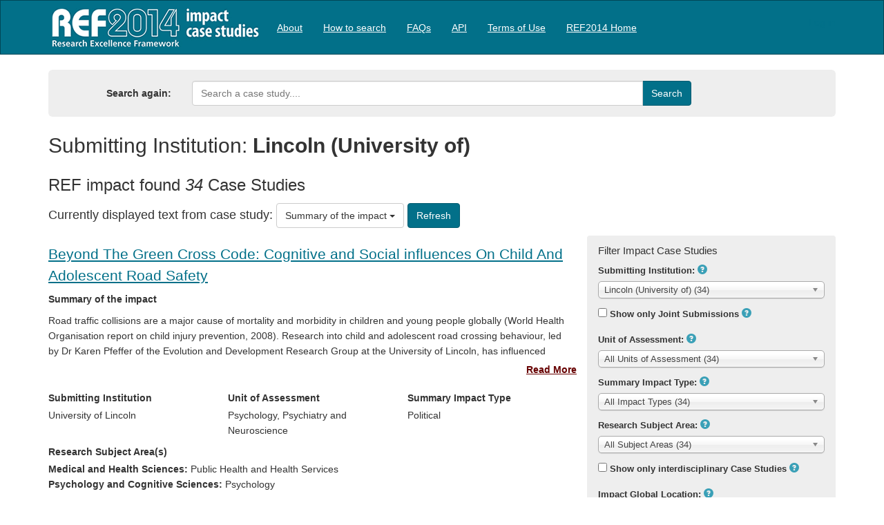

--- FILE ---
content_type: text/html; charset=utf-8
request_url: https://impact.ref.ac.uk/casestudies/Results.aspx?HEI=61
body_size: 50336
content:


<!DOCTYPE html>
<html lang="en">
<head><meta charset="utf-8" /><title>
	Results
</title><meta http-equiv="X-UA-Compatible" content="IE=edge,chrome=1" /><script src="/casestudies/bundles/modernizr?v=Vd40cG5fYxxjdknf_y9ilK-zi7pnjL35tk9IAsOQgQc1"></script>
<link href="/casestudies/Resources/css/css?v=Bf0XRdrPD6S9YKtuCgfh7Pz1TFcNhJmIjNyEyRrQaxo1" rel="stylesheet"/>
<link href="favicon.ico" rel="shortcut icon" type="image/x-icon" /><meta name="viewport" content="width=device-width, initial-scale=1" /><meta http-equiv="content-type" content="text/html; charset=UTF-8" />
    <meta http-equiv="Cache-Control" content="no-cache, no-store, must-revalidate" />
<meta http-equiv="Pragma" content="no-cache" />
<meta http-equiv="Expires" content="0" />

    <style type="text/css">
        .navbar {
        }
    </style>
</head>
<body>
    <form method="post" action="./Results.aspx?HEI=61" id="ctl01">
<div class="aspNetHidden">
<input type="hidden" name="__EVENTTARGET" id="__EVENTTARGET" value="" />
<input type="hidden" name="__EVENTARGUMENT" id="__EVENTARGUMENT" value="" />
<input type="hidden" name="__LASTFOCUS" id="__LASTFOCUS" value="" />
<input type="hidden" name="__VIEWSTATE" id="__VIEWSTATE" value="reb69PHCKK4NLtrLnV7b0+0WnSwUjfyTHBEjQT/TddMlhXIlhmc205pIds5WFUlB/kp4yosiYchKij/gT92sN/8v/SgEov0P3ip3pf+GOzRobDpXsKCCccMfQ7x5CZclEDGxxw4EudcyDs5Vm3ktto2lxj8N/L5DxjgXwEV7Eiwx07jCcOH1gUMr0+Kd6xy7jCxQXULnPeDQ6TQV6KoxGAoa/rkyq5azMX7L0yP+L6cqb67O4e1fFzxAbxF5LiasufWNYY90U4I7mCCK4xf8QtzzsLfBQRoVCBCF9Vg8PDVtUx6KuKCqnzYgzjK8S3XDEH3/ogcf7/Lra4DD8yeNObmtm1WQBUspRwahqnh4QLXOIIdTGQzQ6x/VASpxcga0fAlvefmwaOBPpA9Hld69rbuOw5u/bWTKWKOtK9HLtgS/QIjIGwLdB2PwRKFDPS6oyRSNb5HHlDOImq6JQWyufpPXHpmEGOfCTGs5kLJtiiGYiLMmSe7v0YOhsaAkdHL0mJF4uabmTltK2kenY54F/liUv472NhljTLT0VgGTyoGTGGw5tuAgPsDHNBPFLRhIcsBM2OWojDib+ofnukAHRv7a+hQKfrbsngV6Cxu/PBs7PfMlpSEruRsEwo21qVx2zkS+OzjNBd5pDRq85ZAk1RHNNGZMbRigPvj7RtgxQITH9BGzfNjRQkHeX3GR3kZkZG/[base64]/FHFp4DuZyx7Y3uyCLoObNGIQ2Q5m23xqpR5phXyR/0xR1k8/YUDxsCXdNCmfI901RL77X1brZxC7Kd4AU8RJlL/IuS08mXewiABjY/6JimReiYj6bDJQ9rbstW3pXSBmYCA1Sk8osnxWtLrW5UUDJcDwzWIUIvUTwd05CqpTMeROrKi6TSgrb4nEbvolh0iP12nuPKwFnwCOgQbxD/5iuPC7axsMvYBQQQb237Ev2O6yxjXLU1URW6Jjels7n8ArtVt+oTHTHQzx3eLOfv784K9qBozzO0OQWRgzCBQRhOJ3GJcAZga/J7qnxD1ihAdPuR5xDtcmv+X/KZJ30Zc7AIJQnputZIjElwV4z6A5FKP0e1YV1ouI4LC6gSXwR8HLL4czmhur4ShSGVJR0vDOlCmAlWSRRo5BLvieFmbBYuupoX6DV/r/9HTcHjq4G7SwldLIqviUQqp9cPIS/WLXY2oZ7SmxA4cs0RmF42NIO+lPrTCfOyDFvDD8uUND+juZ2UR2ZsTP6jp18yI175KZ6mtnQf8j1gjIG6NmkrrUxxmg/by4jBv1GyRC38bkPw1ubvnIypDOtU+AymsjCTy2SsWOZRrP0Rq16XBp6v+Rvft8tLXQ/UfDnP6Enca+bl6++qQIA9+rjlAaA5xq8HRFAGgXaT0658H1EImVGUXDGVp83LTQOvHpwJ/oMFUTBm5GkT6J5xLzrMRghDxH+NmW0irtmYiUZs/mWZIt0he/WqGsj6+Ldk58oNXyKQyTPUJXBoRJ9l3WqLVSobnym1M+GLgappihsKZp9e6bBfR8mU2PRukVh2oGmImRzImsxfWjlnyqfZ6TP2PPPRTdW2uClBQt0IaQVnin1qIHuMxlQsW5S0TulgrIrpA9sbDRKRxfSH8LaZK/W2m1F7txpfrlj/ogCKer09+Bo0fe1J2oksco7K4lNq9iQujOrL78zwsgGRTbj0qGddRCVbBHAh9UZU4iD4celWPayOcrvQw82QjT6f8w3atjSDQ5Y9AwdOvor5ySexu/yz9fWUvDGAjH8HUgGjkOk4z1EWywRuNNpM0k0e6nBbSs63m9ts93q3TF3J88t5clrdPNQNgQspI0/8V2tSdlJ8DH+WZz8E/wMapkpHtWYWt0Hrl6SODTrrEMM1YWeTKP27ydqJiqj/63fL1/KIcBQg1LnUHsyTPGcHzpBV/qkO9HfGInCZCvxIUom/a0gNQs5iHxUwS+0wcgaU6ohMObdHWhpZc3ynB3vWX/0ELgApEpUDlAmjQqglv3PJIC7EYz1tQlCA7ERlcEjNDuXfsmMCw9D7SInx0HBTJcqVNro0i9CrNsSU5PLdzXmB7vGDkR2nZPwxS8NS8KBZYKH/NZTE9nQykkEDB/[base64]/raA7evh7Qash6YoygOv7HxN7PSn/VJVQ3LEK+tEu77rqvNrsVE8KjJq4Hg08yi6F844WW5PYN+jIm9ubA61qKdDEfEiLOTl3R2UpWvcYhwU9NAjxn3/oatYHKOEeOWwYFkQK47UNvGap+0RicdsPvjL+mpRNwmXmqNg4aYsKfToLA516gfv026c9geh82ft9DIrPdWo38paOcFVWJv6RY6NSqiWU9aG7RjPyE4NqrES4LAS7PgT4lcmVwdF67GFbqRJC3J0PA9eFnmz8N1xMg1drO4jiL73/ll8u4By7LIQAvcxwOLccLmyoGUWrdftU4JDYcr+RlZZ1le1xeM18s1XxDG3Q4ezo5zxANESX+Vh9SIkaSq51iudI2OmWur77FEQlTSRR/KLGODYh1Ut6Tq50c0YQM5hDiGc+diCuWMfs4Fc/ZGA097RvT/lvsUuWPx2a8l8ZjTQDUIxp4y2hVCG3FB/sS69hLeERmjaQyuiaIubM0O64ba/9WedhGYImI0bQa9yfXHaC2nPzBYPYET7JAPE8rL1vynRakZjkMQc+jaIcjPcApcrB796e2gSaurKM/SrDyRq5y1rlboO2OHlx6L/HmC2uVDQc01qnIKFtMAsSw8ua2bVzIhCm0Tdclo33ZqyGY0GUUigISEWwZiEHgHn2XrjyisJOOrx8/v2yx/gK01SDe14a0WWuai8a2DMNDhrermPkr8h2DPIrEKJelVaKlKIdPabKg7EIF8G3J2pHFfzeTzXABYllFZc7T/7M4JyCA58n94MOScHRFPky49x3o4Mxjsg/pUANdKfGLQmBBaGxWGelF90FyjV6lg7LjVEkwf+ISRXczBf5rRV60ZPXYklbYne6wRxdqVAcxp+W0xVylUgcl1IUfrgoN42AX+6IHZAPI2Jc6RwzkKjuDu6IE9bQA7azyBpBBbpsKp0zCc1WUFgx2NAT2eTz8e/W95gtcPSStbiBDXZqHrW/Qpirr+na0AvIoie1ozA6XHZWXEc9GgWf62dZE9PTqUiliz3evl7NB00BgZ9X981YGiUN9KfnYIBYIc53lfw/d6+Qq5aCdaHWsUphhUJ/pbi7Yi0iptepp/G+tcjLGEwHmjQEQbTbHET8PTxwGuoVrDMz3lRxXHc/Q7FL1as9LfmKa+YalVXMjL6nUmQLkIyq668VO5ruXJfIJ2lS9SWc88qYfh/kxiOq/HM73Vn2DhBHzsqRH94l1LMy11MsXmK1ZsQXLwHpuxk0gADmoRAMERTT1NE+o8dMktW+nwA6isUb6rIY/PaCUVi1s6sWxodwwVz54wvO4XrwEj78lNTY79g4wiAW7BHTRiLU0H9taR/q/NbqijI3WfmLEfo+AV/OcP0ZwVB1tHphZDEPTFcytfZHiXFTNUgnXR9OkpUUUyWFcxyVOjTgrVI+RFigqEet+KQlKtA3rr5LCZbW96CJHGbg/RJpvsRAxPx/ZnXyeUnH+Wk+/RVLnbucV/VBKCcWpJ7EcCgxEfD/JxW+zaWB3sNCCKBFG1aCGaUgyadSm/DrcuD83wcNmh/IsqDOFlKzhJK3Rc5t2ng9KHvTCyd/QUHIfo6OKCi8gDyGLmF535G46zPYfW28XDpb5R/dRd4Z8lvUflH/RaBOuS533HsyALE4iSPIyxahNay66x+KVq3cyqAYwzuNd6j2HHiFYIcImAT9P8kF7zIozaR7WM50yJEgHfVidR3C7nbc3rV3FxwhpTdcvtpulBZSe1B9TGRyudkbR7RjGUL1T8gtNkgkEbnJ/3ujIjIQjlZ1/UqRgV1GL7cR60UDjVohmwvQE+3AV73VqRald4Rlo7OAqGNBX86OzKcFyWU8b+pmxiZhTRSUupvMnx4Tmz5OdLOirn5S2f5yNz3MOa+FCkyXGzqLWHW0H0oap0xgi6zZAU8LHafP+C9YW0fYcCXQYA8vnmvhYYX/qspWjIJm3BWSdfIidLul/Fc1TvhmNVUYm42QyT8MS2Z0am6EVKxAzPXCNLM9xIaO1P01LnarrI8PcsyO7xzt7olSo3K1SQFM7Ckl+v/QR/I7/QM/vqN2q1pygbmcCjKQS8Jg7ARcFfLCTMksUW79m4CLLmo3PTNiofMZ83fQ16Ydd8zD5eBf9Dhf7fVmWxKFhOVmKnyj+AnUdw3/jAzfRam/J+WDFT9RWEsOrJuZzvmNvQhi+tQY3Fm/ECkCpG7FkuYPROGiaFgHtkFbt/1FgR3fqKNfa57Nh/FHWRsXHCAaRX4ATWrA1KaEpIVKVRKHQQvOLH155/XDtE/2/dAfcMbT4lT5x40NCYFPBy52xyF2b/rX0N3ja2pNi5gkqBR5Hjkgrl/V3i4/uo0p784REBlk6MBeguBFognzLn8TEW137KlV8r6vVwkOC9qtMBYkEHjbS0FATyvPPow3d8iqoDY8iAaYqyiT0AxHCmGUq9V6zb4sLPws4N+2oaAyXpgFw+fauLt7a82FvkgpcEThpXcTTQy8qLa++75EsFTByza8CxutAlVDS+i/V93bmtooXCPYTYoDMmx+g0uUNgGnNpzj4Not3M2j2ejBE/geFUAWvMToozf/hhA4ktFs34/PAtVrPBqcccEdoOmHi0FDjg5inrgkKnei1rZKorCcfksYWg/DRcSKEWj0qg9FlzqNcyWQycRWEpYlyl8VGAmUrDgx6gKu6hZBDX/CK2ZHATczcQI/+RhiE9SjfLVCPXHs4mX0Kd7WKLYtvUVn//qn59kzwS9vufyra483sbWIbrnn2M2SAjG1UByzB+HcBHkzzjlAvq6jJZFD0riCDLUwh5SlZ1BRXeaJ7jGX4qyFTeqruu1/TZtWZyxBmjAegzR3O2TQgiShZ2vQRSDv36uo5R2/9qT4/jKE4lgsRaHyOGLfo1agYAhw7mPtrxFdIWD54+TfA42tOiDN8m1cdeyUx+hTioUMR73xoTnAtmqfa2TErvx1INvQjEo0f3s4P6ukVmP6I5/Vt0OCLIBCEyITojl5iBz8Kt/Gxu2xwq5kN2Qh/qmD5Pj3gf0bV1Ld6dtQ/DPAKK7e+kPz+5PB+McKHfuPt65ZrOehSWbuJ/fKTOC60EhY/aBXz/L+EtC82R8gIzUma8vD0xo3eHoZ30vZtc15b1VMzHkr4Nh35Jl2bcxEP2//MgHKZCzGz2cD3Xh8qmbjByl7e1jBQ4WfjTdmLnKMQ74Vg0kYzkvK580FWtBogJJNSvt4FAM3yyhs0slA8joVM6yLvDUh9yC98iQ7gOR8ZjGX3OVZIeLzhfLEez6e3lRjZeueKfvisII0yQ2MDjrmVPJvSCsaJsULDV9OG8DjUPuiw0zZJc/qKLz92/5WwC3WX1MX7SODpJMc5txKe2JGWX+zhhD59sJlbFkbDuj5sOjzjqXds3V77DDlEDvSOgyJ5aEXMctnT8D54JuPfPUhSeVn6DyJfL5xhhlAY5iiKTYVMT8bg/mnL/Rpl6Ggq5FEl9xDkkxdnONX6jyjZp+qe4H3oeDslUkgJHIFPG9q1iJSLGcL5FjsINRCqjFk3h5TNDGFuQzKJNR8gQv002PIj+1y89HBO/Tyy6B+ZA5geiLXmJlRCD5WAUmZGFyfS5Pk/qfEQqQM8ddqPbgE7IQviYwzEpV8+ATHbgqw7DKb0s2iUDFmvUOSa9SCd6gJHZEPzvuUJgDkRpqWtE0teLBqTC5fS8g5COTVG5RT9VHBTs59HgflZhKZGYebNDqKvwa9tBoTMnGbAZW/AVQBdorPasIH5RvIvKHGPGCYwtjeyr3lUlfupeKDQeDU7b+yyDl9ZuZNgXAI5CitFkJy5z9/gnFBEvL6PAyMUPpnmA71iEM4hDETUE8QcXSp1LBkwFn20tPK5z96gLeM5oamGDl517CUw4p2QYeUsgrJ31sVThMM80nXsjU944fZ5W1OkF9Axpu+e97FPOZ0NJ968B58u4NhUptVIhjU8Kt2hImXsaXVrExIoj/1NMqakxvWjyMPh52Qa3Cadwhh50z2FIdTdxk/tMICTH9yJ5mIQ0tEWVdZjtP7Ccteg+S4v+0a7f37v8PlW2m03+C9YqNQYvb77DSY9lPlRzF4xYxcWCIK3R7Z4rnzqgget+ei6guXzyJum3rc6btdK9dZerk1pgKFG8DarJMPM8fTrv4RnZo0rjnNF7usHB0fjU/IMPF/VcZgkUUYvmPjsHuQ8QD183j3wXc29vv/esmGhrzVR3bgGu/[base64]/08eTtCC2y5fcEoig8/M6L51/w0Cd3xnxBNJX1F/XACCqEovcjTPyc3t53om2zIFJ/Rbv67uO+y/zUgp7nBpsP5UpY02SzoKDattlvElrtjohV7FM+s3wsEBLTGR8NvvLS0Pm1zzDDd3khdD6y8irRx6n8ATDAt7zKvk/qCXu96gazlf/EgBryqNxsj7UxWQKBdvp6BLmKv6PPAMDuXULYUvztcIWpUdssXb3IuKNhK+s6/yFbqinqbTJsIpGL4a+njuwofkFRgdXhHc3o/aBZ5PfJGvSOhPCMYVN9znfVq31Q+0tLJu3AiZfEUwVCNun46sHE/xj1njXgBloiabKkHS2kb+g5cDLUCY1pbmGWwiJtCKXdel+FEE/nLagZ6XuQW78Rdy+ZNuu21udjdrx51FYhcuIYs4nXu1z55dPbYYsIWprWd4+n6tqsAJWSh11A4sRRBMr82QKDIJFkj76w/QnO7iZj26iyWPAtbLaMB0i+R3Z3+LV2KSdYHtp1AlWNQeAhrAVwOSPiVT3V/Fu29S8RRs05sbB6ZtZ61XntzOQaYkvcoC4jBq7NpQvXhSMIYqqo36LQyiVJM5HW5cH+I8bS776wgj8kQTYiaK4saRYtHCNr3ItsrjbgBi7t3YHW9k+UqZmFLW0zxhPdaE5Bl8MhIhRpGEV4wdoR9JV/AregdJO2ViB83F4+DRU9us6X+BKCTdkinkjAm0LnDVXOhC7VFe2iA6nzILiZ4+NR3KTBfzFcTYMfXsEE/7X7thpdI+4wfW7AHZhLJmB9185QqEdEiWK/PJ6cMyZQkhRynrsY7H6pfZYVmpBNNdcJFBumw+jIHeK25K4KBTwIvyGzTrjuSSakYCszRPSnw4K4TKMg+uZmHEd9KImcRgv4MfYYgu6dAAB8A9Ip0mSQ/[base64]/JPblyRNVip0IFREHWY+qa+Oyx1D8VqbWKtXMN0YQKRk+zd//hLquhEMAyvWBfG9xREN71tnTTHUSBNNDKuynzBAGQXGfQEgwaKc2m0PyEdj/x6JMcWuUS7nQ0P9j3IT5X2RjLK2tWMqS/44tAiRW/l2J+1RfCUt4s/+OaEK2TybTe2FfX8wfKGmnZEZKRQSyM6edx0lVreKqQRupssEzZqQksR35HvvX/kdvf8TrNEaefv+nqS7wmXBp8cX8E/UptLdsWwbhQ5sHfGG7bHXJ5oHQBIbbkDoK1j6F+D1GMfYdsAR1A2p7TydgAzpVHDuHCD0GhSbzN4pU3DCr8ysL5X8uPUMH3KZccO/1sWg22x7KXtV1jRLeFpR4j8STC8ww0GhMpijV/YuniWTbgl89ijXgCwmAfgRu/3rhIfCO19CLv+oU9DpBnVbT9VLNSuqIvbxz0uPFM9W4WJR48BacH1IcEpPSq74LrK0eRK3JQBeUA6yEHKZ5HMQ6kgiDv2M0zTVk1WpXjrcIPIBoFx/[base64]/T6duI1Xswo2dKsLeMT6gaihICcWKVzfkS/lPzw8p6ANf6XGVN13tiZSmqgZvsVIDZw0sMMaTXRN+1ATIVnmGjr97Q/lyblIHAFC8VJMRkEbrKJgK5sBzywVUAtvRD3ZnCOTiBqfBcT033YkY+K0rhVe/oIizHLZfoDwRsaYshMQTDkn7lMICjgtaPM255vbaEFnZln7mX+EN+fzDKos5mGEJx/crqSj17lqwXqMF1uGH3lI4b2bbLwWCP0Qc04rPLbkahHpXFiGamz46XAA8sMB5KAvgAULa18AKP73rB36S9fXZWmexhmKwSsC1BY9pbnec0i5SgoCHq0Q8FXPrBnPjWRzFqIt8Y2pzUnJ9YiJheeSXcEOO8y1GdvzceOJ7L8R/9nlaST3BbDraSDOPpS2UGMk3Kpyb6pjgsZGdUI41gepT97zlqMIn5RH9RAERhGGW/yI/hRmepZbZMbyGUaQT7rGKcBlHTiOGGHp5+/6gUYz6Z5J4o18x86n2Tn9KovQX0KpolbjVfM74MUvZk0XvG7ISW01EEljNIkuDfIfFVJq3tApntCme8wfbZg4ojVqy3Pry+qcI4vNcZXEyoRPg6M9a4z5ihC+i3mBy20QeLl1istkFNI9TMo1fP5oh8TwJjcHGF4jxvX6s3dNsBRnAL4bzFD+UlmVHGW2bs/fDLBVDep1/oobmnwCxjS/IkUJqShfxoVvm/P/ZtkXqa8/DkPQK6/SVG5Qvn5T++RHIkngRjuKYz25bMc/GEpztRG9S7qiDcLxHrQhO8innerwo/2lmRx3qKChUn19F1VO0/CjJXa8QnztEEwu5LfMowECF3gfAy0eTRBnW/o7+Mvtv67HvU8glg1SgUPIRnIwij5XJbrD+cIX3jtJ/7mIqg/E38ewwwZaP0TtScG4VQobrYuUy4UsM7GA+hRChOVDk0MrKAy9iSsOFVcy0xqfu9PftCAXpYiGwnWQvv9Kxu1Zvzy9U0gsAYbfbPt70ryRmQuDJ1GxBAMkuSjRE9ZoLCPabmMjB5VkCkdB+YK0LY/kN5xwQvtyvUX6vjNNzgzM8+z8sbdydHi9ugAHUgMkH9Aw8omdep70DcPlv2htRzZVdM/i1Y8FGAXE9TMixrSWnCQEaPJRYbexP2UNixkehZ8nKPapge3H+eISh1p/irBjwXf78PNVwd6+W7Z3oLEqLboBhqcXcuEdxlU6XldeaBtqfucY+ULCS5a3UBmpffQ+Fi+HirQRM210rrLaPoyjQ+CTQTew8OeAyPOXUQ5kbNN3oBezuemSPyGhg3OfTwcAtLaRY5P9H/IaVBBDZY5TnuPBZpTGHjQpLSDp9i8O0f55ULsLm3aMda4KUKFZSz3dJTzPAGEi8iORAg4lIPxTuCyoK8wZanHEgoHYShtWOu2mZqZYppqsKprEK/mQZmaal/nEKg7gGAJ9zV7XowHUFU7xgnxnyNp0Jx/F03MMCeHSX82oOlPHLUXlBHZ9dFCENac9qC87ArFi6EXp/BSQe8JqxZCbr5t/PpdJUzwq0xhwt+DICZrysMc2h4DwafDlmwKyAxJuDPP9GIs26XSQZH+cx3/aKsZZATEi6BH7lev9Eka1PlnLhPLkLD6gUtFz6cSh32oF01gnHHtvi5Kgp6SQaNVLvZfdGH6PMBkZJfrV8Ecq/wfsdw2oANS4D+EU89KZ1k2cYR+CXAMPWmU+VwAyHQ2YjZ7wHpNMwaF354HZevkuyQOLQZS/aH2zAshKisaADl8ZWIgIBhPg/VhtkkYCMucH2vPAUsYOatCn7rxe2cNHKJiBOKuw1ql6va0aT5AGRKRJLwB2DlmLPMSzoAXWtaVGq67kcKGkLVSoyjTWuQ7paXSTALaQ/72zQ8bEeEgPzvP+3hVRY/WoYZGoPb1y3W/xRwTTny8f237GgooVrp562dtzSs3MfBS6sTfMh1QraGJOBOEGSZzXYDqWGehA+4RfEB8pizjLLSv/kJs02XBpoakgJR5eVPUjCh13A+p91Vz1HqbbODsH6O0XWIQsJBXP8Mxya2gBZKf/jUiWTSIa7/TakR+n0xhj08t4zvcxoVSAHpiaYyD9o89iOk3uxKXXtden6U/5MT3myCuTRGARWxLA36GZPbYkhcal8nByr9g1mQYN35QvrkdMYk8yFlz74KIvHRsCUhYSU8t8ywq9+RLK/RVlRSOhNtjtlrUGpjWs+FoxERXt+m9nDAAMZSlVWeUUZMHNYPFxe7z0tsMnZf4pARY/KtxBan/DVaQbYDe6RUa9fTZRwsbShmMwOyvszJXXO1op0D2QCjmVn3G2swwHFAGhwSgcxJkUnbBkG5xa9copuQ2xlyJRAB8P/Uov3HoXsp6Ng3v8zzdwaXUJYElrt/NPOQ3JcdybTV7cyrVNOrhohSuMhuETwELom5Fi5KpupDqsCUXN57Z1Lf299J3nI+POBYukDSAjMgLxG4nQHNUFJ3hKJQCapHmR1yr88jD+FBr/U47c2Iqq676cV0PjaiwE1TBwg4XbzsZn2y0ShO1kD9uswXaG6aVSSeK7UFtn/ntdK2Con7g+f11pBjNgY12M0Za/b23H5x4BprRGoWVLkueUhVQ1CpNW9uwTh5bNywqJm88sqgaOX+ohe5Pv9N7HpIPjdeEUMmYWV4ysoRnXfL50CPvibkTsuqmnk3COz33eggRrB/Mm12FkwxaHpgb6l5S+t1nsdHDY/ZdNWcjLhsD23Xouj/FfNUM2EjlQdi/1bRrujiAslfbmEw6Pjin2R/[base64]/xKbUWSMHVyLVgvQsNAX2Lid4EWVUCWDI25YRuzpLpEhfHtkYFN8wkSmcAqiBEVNQeBBfuP2TFDIYoGtjOZWTWnqra9bHiDCXCteTTZqdlZNK+jjN4z5iYs37iweCym2hAAl+4yo+DdrTFYeJtT+4FVv5CIuEVw6orAZrSXoklDvXPo0rC5KEHI14uV3iCdp/QT6XyhR6aqTtnvlCE1zk9FASnV04wigEjEssiMQXYMULJu3qaXsLnKLbG4mMzC3MVONRqkjZruZou9cUg68DuJKZmVpiaPgVCvpHzGJ2xXKyBvp0xA+m4r27TW3e1jwMKQSBoXORmwc2T+NO48hMXRYDeNmDMUcaovVxGI/vPeKkzEgnoob751BsXRbXrlmX+aWN3IKo0pQpP6/jS4Obgai543YhfcvQr5QW23FnE229jSeZqjwYuqli2SvxUqH7iL3D+HYRtl+nbNwXH9nOVsY3CgrYpJ2V5qNRtTSEEbklJ8/LLOFn8/2D7ua9HuTx3myel0aDRWq0DkoHK8GGHX7mu+WCVmJNdGw02Qy1fvU08Jeu2Q7rrtUl4r/sbbi567zSmgz1ImRCyROfhlxMA8Dpv7/bW/x78PgpCbZaSLjVrddtfpK3FEVoOJi8qavIO3YLqRw7LiGritPu1cHUxF9pR0Js7+z+5y8iEFsfgGH6xg65WKHChCswl97ioEsExBnsT9fU5xUZNCqrTmCFwHJRzrHrOPvXetqeOafkm8d2vtj+yHoEiEmiteSEzQHf6SLU06WGlBAmMpJp/Iuj4wjKrnf6ruKcLtytNEJzHpPfioSQQPOXUAY2ZCYy7mSHIDsH+zOpO4Vkxkqin1m2+PMm8Ys3xJF8hVmyLwpMwJBdXfyJge7zvKrN3lcqoH8CLQk4gowMdy7t2RW57HVLuIYQ6v2My+0XHCaip/E1cwcQs1r/XiaVlNRZhS/[base64]/Lj10X0ZC5RmRwaMnjbel3XU/ojh59kKIWy8L81m7aECtgKrmg3iUybCm0aSARNgoR3JCBgj2RY7zqaVivivkGlM5t3DBFoa1ISyBfHVs3DvpQNAQMuQxXjaYqUt3kxw7Oo+hQs4z7Q5RTCPFp7QAmCdds3miByQaxD5OiKsRSgVk0X5XaicPtrQGFlI28ZE9929e0/eiD12ZkCCnYydsLVOtn0ndx1jNk0syvvVtyGQpkJ0VN8pkmSi2wtzZsZZZ5yicLv5VGU1NIv8czuLthYZRNHMOgCtswhd18occ4TepOByhm6bRBNNumhU9D5POfyJCh62I39aFVHu5maM9ThMANKQqYs/nFpfiaBAMaUKkm9JOvJLXLjkVlKNpOwCtYR5gWc7Ft0NenVFFmnejI9qHIudjnRbdVEZcCj+rxr7gyIv7N2Kq/Ppmj3tmMKv826WYtEp+B9CKTPpkn2dLNRkzMElTFFKbg6SdofVW6dY0+3En8aVn/XtA7AQopfgjc7jo++/r0FyOQ55grMh/UZ5QHhWJmuYb7HHWBdarRuEFdqzBSvqVCxfMrAObTBAchxyoayTGahiqyTzClz6qeIWdDiXLhGJ/4JlfqIehqcW9anaJIev3+mXBLl/iWPd6mq3i7YL/jfMv4gthZmrOlJMHZN18WNH6VHlRPxsOu7ktR7wJZLqjUATjsIfUPjRmX2ra0VO50cVS/[base64]/Gtiw43U0Tp0NIC0MVSvia6tkTz4uXPvcmrFvPktJ5R+akGkIo8KVvSFoOQVK9bN4g9Vb9oDcdKAUInYPe1WQTZ/ajldRynHymg96z24FAd12JV4mbsvrQdhwrqPfmQcNVNR/Ho5WaEg9Gvv/03TAT0QlVx383fpknAzyuwGyfHvZ6r4nQa6ygbmSoUf/lSy64DG9w0xpxiQcgRONYC2nkJOAoKxORuPtZLng8Ff5++1hG8fv3awoQTMlvUHh+DJTZhw/[base64]/tj5RNuKY0Dfb42809mt932tjv0oE9WNCFMtPeBzWc4P1wOOcb5P/a4tZArDLw+pwf0OT1TXJmccBq1lH/aE+ifMyP1zfE2fuWGpp3QKrV+qYFUxgSBMR50q/7N9ndoE0te2vs2jUa3sBYoydyDJU9Ojn3Wa9ncxqAT/Ag+0mT7tS9WL50gnxMzruZSCBfwn+Zwg92RfYv4T8IPQfitcCuPfwcTFX/[base64]/ss2P0Rm7WZUi4LIMjHNR9IvC0Hjp0BFfp++dQBID4+v/[base64]/MuCXkLNG0lPFd7mkB3fS+f47a042RnOsCbRX+wCyB9Txxpxsh+cCFyeP/[base64]/GlVDcIIcGxdAsxEd2tGegMEgI/7z47xH3A4qBOmo68HohPe87laJ/TJeP6ZEYlMU7QWA7Y7LIz6K5wQAG0veahksroropWyOPLoFgwcWbP5R1RX2Z9qxUZao9R8e+vb/GV0/PEvxkwpaK2koo0ehkNbVkLrhqlZx1hVL5wA1UYaMoUz1W1DFW7vpYQGoIAesMexukxKFFi+GDU7SZX6UaZ7ExQ5rbLXvg8AQCHAEeAIEzlTCn43rfH2xmpUvcQKunQPkc4yjBQaZUM+OlcEhItvayNbOkiNG6ny5f5XHU+/6fyXNEN+QXm8o/rVMzeed3rpfTgbiRAj+/KObON5pK5l3VWYxKFkYdUu2I5uFgcEUWiKKNKZ9UplDf9wspI4xpfMeA68kOQu2ZqFAONv5WrgaOdy3rRJfsE2u0D7GsgEmDQ1WX+RdX3PHWvy1mI1yX7n0SMloK0TfGjqM3fTHhg7yPEwewXDnGMrvoLFecGk9cmTOQTFtDAMKkIV5HPtmlJbtS1Y+H1CzDMk/NKWObSrXaXcfpCPncS55HNlzXHO4BIKtCfSapamc1tPzohpL2SP8nf0lhzcIqGwSowIxCJsHjnsQt90CjU2HPlwIHynzZHtz2dhnsYZ7F5zrRqI0C1qq2KwiekR0tpoAaS0ZeC1CIogTb5JqXtSMro3ZcEktijj0/f0FYjpydJuIPTaPKejkZvCEH7emch6R5mg2z0GVoeB/SDz1J/Tbn05OFds7rUnXtU6ny/w2/jod8bsKMn26SE6cq5QPurNzhSLOOqHMO+5sJ/t4x4C7GW4vLF0BXDUEUIH9X4OtgVcpawj6LLU2EhJtbhYRxOFjL/E6h9sNlvUiNZWYNIO/6cRUxr73UdKKOZn4KrFk9upNu/+9muICcWoVgon1MHowCMpzP42g1NvbqP9Bw/0v7Sh5luBzYDqTtIrM6VIh4Xap+XdD2oKT6ybBuS92RD3ZYCZsN0ZiQgkslyB/iO+9sYFniXK0RENRkSaDCmpNrsa/Xo1bkDOk2agG2SMYzS+fAV/UC5bJ+1Ddp3+3kxEUZlgBuo5hXJgPIeSngm1QmcJP4AIc+C9KX8KGGQ+srn3p5Gxqu+GlbbQBvakqtcOwv9BphCny2BOrivC+VnUitAN8za4C0pbBaBh4/njkrkuhkOMCn7LeBHQPKaG64KTWmns3p0Gm0R7qIGqcKSQ4fStMdffyjyBYcemvJlTg/lRgx1+lUDD+9pXAwunTc0XcMJRD97XpLYqtTAA4dEjRY8qXvbvGmiohGenQdnF/+8NuQAPzihLDoETs6AYZkg6skqDnmAPW5AZdhbt8550k12PB0UwkSMLGHuxGbe6v1JKtCsqsK3LBOZ95SIKFJkuNHti3d3QI/MHoeTa4FGH0bWJahXRF08J4ebc0TPRnlKyVys0iR77SyNmFLuWYjKyudHZHcYW+equ7Li40mespmoMjnG5WUJYXct3PSC5a0CRGmBO+tLw3pLQ675rEi/42twUCZ1NtvM49G+LVs9XSPO+P8+VSLHVQcWMrJBtUaw9ir/HiSDFR4RqcEKYcsuabCZXBBdzOH7cfPHHUfdD3E9ZqJv+nGKmD4GCyipEV1zrNS4mLCB6aCRHbTawanO99ER3Ish98R+gCZAldPnZfilrOB9BH1CGTf4imDzQ21ybBz+ViW++EsjKk4JHqBOXkE873J8Dqn/5cxM6P14qnNrOxkohj7TxDJWOqoLXW3n5ZF2+QxEIutClr6vp1uYAnFHBfuVSYO5R8/EhvgJ3A6fhlUVBm0RsuQYFBYzZpqiA9rX861bIW+NvgLyZySfwv5VzUgjvkiC5biE/ORQ8gMbWQkMOA8oBIq3yZXrNUxAYilPeqJyjYMXW6QcwXBQq5BBB8PpveNEN8/ry1cvrtGVCxuRHEqfxguL7M0rDtRr11DQ9bXSmPRnHrAqOvU2KgtA+uKASBSBeurXRSc1Xrk7GVkBWaW3YHRUoGqc6USp0bsprLOtX60jlBk4nyIIfvoHY/lFSxVIaYloZe06PNmUWJ3XzdrKWgE3m0ZuLjtY0RgVKwdY/CUPU25cQktIeJVaWpsFIpN+3SiKwmtxUIEM64zyP9/[base64]/OtGSjrpp9rtNJgcdGxNSHZKzUesedKe/qkCXjl7cI+fAvfU644JApw20xqbnMxHsnzbvxLt7u7tTCWQ8ZNYplkRYhS9zKEKiw+i/bBKQPyY6VDC/A4XxZG2fV3SagWA9HGTskYSORjbMGui90xHi0niCOrIwwhL34RdbLKcQo0SVd/3E6pBH1WEVMxWaEGhZ4Zsrq/moXb+lnrgm4ejLGDvrN8OStqEo/FBCdQB35kIKzq1t/[base64]/3CNDIm61kiYFgwmke+AUqL32DVLEeJS7V2eD7y7hpDJ/iXGDTBcRdPke5Pan812kZ3dVewPjCHq1mBzAvSrd9Psh2uPHM5/m2sWqarolK5lpJyNgjqD1aM49O0YLZ/AgGCReCypK4qfq/[base64]/[base64]/XW9ywilHRRgEuOkMwcWNWCZZfiOANLlgs+OvEyqWLt2+MX7u+oqxKPoJWmD4mXgf9EHr4W3fUNcnbQJT/2bSsD5b6TGnP5utOcOwUNLMdPKJaP5GI/rYM23G6wzMK/[base64]/4VYayBMkFl+x3ELy3aIKTSqAkFldyG/ZD5YaiCVrHQ99pEucYflJ6ZR/NJ7hPB8kZV/6Qrd9FHwFHxzvu8cx5kEMxn8uLlw/[base64]/podGXo+Dcq5SgP9TKZZjEeV6Ken40hUm1K3iTM1SJcNyncHlK0yG+HFxtFTBWu0C3zrLvBErlMgzQm15tMO7aNE2hVX9sW4qQzaEJk/Eh5CplBmfoOEmVkXYi3piFc07h19ffvIz/rbuxOJt2l2Tdac65Aj4uvREHkf2jMPyAItcQs519vPkx6pQDjVdK2Pkg3GgOlBwPAbKnKRlcFCcBRja1RWTpeKDDIvhZTNU+7ACMQH8jVwTNU0vL8W5LZ23Jmm+co48MOhrKDIZvmYDwYB+toTbXRU5K/Sw6QbFrv1H/kTXQ4skzQY8vNcZ5NQj9Rbs/i/[base64]/u3TTjnImLwOaK1Y4kLjG18PlUv+OW6NfEhVKgtAXx7EcbgMKdJTMH695r0m9lQoxJlp1+JI9dr/cXU7tvuwFhtZ5Z/tz0dI9WALxHddGTBmHP3w5sEGGhqhnYixLn19EEF2F+X6UnQU5IblGbwjfYoU1rtWCoqISctoHd9lOkQ45Ue9Fvule+lb5CB5xXhMmINMMhU4v//VWUXxxngU9eB2APbB/PCUnna+zMYXTnXdjvkLUrJV4RWbIY1uQxMXQbGHRFctnWnLJcoaKNbmREDUkDByfnDoRkY7fNGobMP3BWl/bh+E5Rz52x06qK5E7N/KHJFQrxIGvy3wlyLYU1oiOF0IZaPN+I4RRa80qJDJTa/Jw19muprwSIYn7Kl+7xRzV408HIJfUqRHLZvKIrVEKP8JshfSnvN3x/4CY3RSVU4FAvvCC3uJLhE7BaChBJE04xhBLqBjPQ+N2X2aKkxounHsCvwJZinTN9oWPlEtvMOu/nnWycfNP3qI+PIXceaF6nbD3PPyw9yRrORn7JYul0nb1ozwEj8lMzD4UgzRhVfIDZ01EiVhmitWqELjTjZos/[base64]/U8GrsJiOunJa04N8CWa1S4s0sITjok9l6viqKDaV7Tq/qzCXXIY3S1WxaRYg/05Q0gAIeQtiOYQOdWSWsev17NCchXlU5tg8qcz7EW8qUlkCWOHuPdXUM5wlMb2cNpZpwYoamorRprpINW3NAEMF06tZBeYLmRRXx/3ng7HDt8eVKyS5ajafdjPdu4LEuFmrV1aJGAUNN2DUZM75+4Abe7X1dSBMZWgU+DV6fACTDOxN/6I1zYaWE60pWWP6vGAv1Gi1DJceoC1tWAdMID1AEiGhdukK4HGk+k6ajzRk4o0OsPBfbx8Qaf9Q9P3GTLKc+91sNV2unEnhPorrLdc6Y/TJs87t7Kg91TV3lnDdxciAkPIub810YHJxconpIsVHrUcE22hRsiRe80xVQ/HGbRwhUNwidYEATyezi0G1V/U6jqAHmYc+kBnIYq+1vv4jA4Q2+67xjJ3HK1jPrh5TLtw9lmoJu40/7L14cEanZ5+9eLQ8UJCEkS8KPyfl4WUrh32XGR46zg0eDsfBhrZJgPJwRmm3Rprn5foCosFreKburXwqJ/d+lzsePVT8yw8wPIDeJbAVhTgfOeRTQstaWCe6GiaK8UtlIS7wJrj4fd6pd/0DmHdJpdj7JdvcESEbm/7xLwa6FJrUOS3OipL7wz9zkWregkK/VaH6mn6ldFefgEQ/5L4wp1XNZGVK2ZFRhY/oZ+A8InmWRcO0SDi+84wOMQgKKnUiUjNjTaVgzZQJu2M9PbownF7NQIkM1CFOpfjjME38xrhPop+SqrvCtmHfOw9sojGsmFMhWZ6nkHj0PXEGec3DYsAEeLKq8tAzHMKIavLg+mRc4n2ET4mSbBW30zOMWXn/[base64]/kb9amSWop4O16UfD6D0Y3gcUG2aHf5cDvU7ukPel/JCvxXj2qGEpg6DS88dfLQRj8OoR5ouKtJK5ofQ8EbV38BxVtHyVWGHasHBVV2k3sKgKhmEpN9WO1UlGeXeYFMR5X8LDmC6IWi9o2M6qlld18Ka0kTpW8PPhkylaxhKfx//HN3pfyyd8wzytNdbZps6bAD3XcaVrYG9yAHARUaHp+NP0b+9yxrj5pABH37ho23EI6HRQJy8ifWZ31ujFNTDmHNiKAmm4S56fvATqobn8/JnGwM9bP46mz6vb0YDTjBLYPVJ4QB3IUhEyi0ONXT9FkBaDzjg7FqqbVhbpRV5eGBUqB+YqHnECrnJVqb1wEfxHqnGAI+8zUW1/gSwqL7BiVktomWJ9EDZjVWWVxKbTS4SiwfP88thmhLycaZ+xUOzsS2wtpi6LP6CT8+FZ30UZnmKYjITHmp1+VHXFABo6NK9mSiag3OVfaIcnM1Ji2M0enfZ9Ol+RjSvtW5EbTX7RABLafvCYsWN1OkwVG0yeMAO1QL+wp2GbSNHciIh9Lma0S0fl0VyzDSPB0Qpiiv/X3eSOiMEiYSk+aP1yMkjcnWJmAQGAogyeuZ1VOOZ5yKG3RZHpijALyPVDtqMR9OIyqnDKgTFxPdMfRTx22SdeMXBm6H/vq1KuyVIUBfGj0DzYfNY1mmz3Rbgi3S09wIkK9SkdONxLWsf2E55PvseYoq56rFZHUF2dTRK0FGRv0IaDFb5n98LxfHbtt5/pClkf0yV69BNFTOCmU/IkDMroghORalM2D2oleSJG+Id6GRxg8dMwXCVn9f+MYt3itE503NqOd3dSCwZ+x3HDb7pp7IAIBBl98U48tTdzbgAmW0n5Ah7LI+GcruoYP7JrPlVwybBMCt41UOCwB+gnSV1Vt5DuojCr8VGJV5vU/vL6c7k0f1jybyPiuJSZNI9MSE8KGYqH7ziI+IbkiYoR0Dzq5l3Lo2Sb4mk33e8w4gTAA4r4mFGYymkPZ0U3UJ+B5XiDnYXWmw3L15fVWpfWf/HcsAvi5o2ZZosNPA2lNagF8r0Gb/uYH06QP12u9msWqyglKeW3FpinL2bypY5n+gLqn7T1dtLsJQ2GHL27siBdJJ/fqH2l49py81/kty8bxiE9F7c6DfwcMjyj13p61mRRobk2ObobZYGAsdM1SQIVVR518Kw16QOzh/K5OrpFe3JAjPMHtjBLCrdkY9vw2C2sSBhcm9g+N699COU2A4F2vWQvqorWDQTcjke0grCUIu3Nr7849X33UVBoqjNt1jNTKRu/ThuWSJD63a6DFHb482yiLnBIDfgfVhTkUj7ebCHrTvzmsKwIuOV9k9I3nhxBqsVPeQHzYVvxj+4CRn2/yYH/XUvNHkIGFYk8z/4/[base64]/Dt1g8qDEsqktXTuiunT4buF5AniIBsCfw8d+HRM2j2hxzeXHlDOGR+Btu53e2e8RcQ71ZHu+tHQ5/t7MV9NL+HM1t2IuC2/371TgiyQcsLW17ECs9Juy4XhQ3ph2BtWHWJPqQZYw6FOFdEq4kQfqGfcbtgm+ciWQWzLZ+/yxt+Qcfc+ev0RsZUFPwDSkWjjDmdvd9WhMSbyy3SHOjdMl3gvIYRpz6CSigtlXg5RT08XKlfjSqowqZLyg/xW+mF6hl2MBZqjObOUEzChgFPnSFwKmlcDS8W8vVHs8ULplExsGGtXTF88e6aDvusYp4m7Z5pkt563GWVC9VPAEJrusG0FhBvqOzYgg3GctnjUYO3wpQy6BzMFQZJJaW+Rf6Emkrk2rQsuj/un/dc294Q7idDe/IaNo8O2ofguQSUAr8pZA0iaO8kM+r6k+wFc93IBP0uhnvKs/V73k/NYS/VEqmO3hTdF+IyA9XE0X6nTgSopl+oHDQQEWyT0T4IidaN/MxN+mlmEMrOTFdNTu/Mfh45JdjOvsiuuEPH7yi98cQTfUwikExkMkOwYCUracqrh0oeKU3lAEEN4F55JLaEPDmjV0Ptrav80TtBxwrENki49Gp4pVu912XPuKXwHLEo3AYyVrzxmQ6dYLBHzTCe9H9btHsGT5q/[base64]/R1psR0VIfl8FVSNFn3P3jJJJsro+4mXkOb/CGqWSNDckcSq1RQUp1LY8lqZ5Z40wclmUvVtDIoFmIX9xP1T/FBBZ8KusDtOrnfRRrJje9uJOnUW1ajBImM+1Y3xStuINXLevVF/AVjER3sUmM4hHAGzEw2XxJWAg9onEVwXmpJlGXYbrmIVj+4fQf2HXz6IF0NIS1rVbXTWTyNMJnhFDKg/[base64]/Duyz7HmD4gx37gip4qAJMFOnB4HFdveEmQnY+HuiY3GSeNzvUMUjnFbtK8QncXwlZrPBeR2lkK59sm+bYKrZpBHQ2L8kL26RIL42M/fX0ALzWj9lELIUaWqQ9nQPrqs8rEdR7FjxVdgxKlJ8D7rGBBxhOLFFg3dezoZ9go8XDx1xkR2XkQeX/[base64]/SY+wcyY+bx3mNp/B3J+g4sPVY4+miTyDenrILsWu5pXht2WIS5MexzCholl6ZrovlBchYSIm/KQQhYhCJbGr5ruzwLBQ2u1Juu+axUiwix+LbuUcz8YvYipKLgdW8Kkth+vM9JigLHDbJwkFKC3OOeIi1gz+9lrwRNF0DUFwQlWtRw58h+QaG41fEAxZ9kvgYyxQnUE7+CVC4y0WGHQ29VJpRn4bwfjik9NVRZM5GPAr2/OE86ZM9qxGLwqUSc/th8Pak1skjWy2bdbC9Xcr1teSqskj83oV2UNwWbdG/kuLKk1uJtuEbSk7H28trySwPMWFrB+8OYBJH/5v8kTcHMuHNmdA0LGCnCVSLsAGr3PqvClYkj6Na7YAneZn37wKVP6Hu4dub3YI2ZgdX/08zxVJiv+5G9sx2YpDbm8oK+/0EGr3QXV+cfFD/Owo/wIExQc+bVmvubS2V59zZUVI9ahiNEVOFgbf9g0syd2pBLuwBSY1fELiBLF9aC2tOa2yUZ2PNuBP9NDM6rlRY0jwb4Hsay/6iiL1S3Fs8SGWFU2FgIY4ckqpptFaf52Sz4vxY7HziU2gWMG8AtgHPmbpw1zmYfKAR4QnC8DQfxwZCfZNcgIOuxEwJQgZitZlLslHlrbPM19sUCXkEzbbmzAF810lX67anvL34XNBRVqSv8WpeaU8L4wpb/yk5pA/ze8z2YdDJ6LdXCJUjeflgIrO8rQDs9nObGFg1DXPmIJrPEgkVUSoG6grodgGeWrV4HyRhkhE8t337biEMel1D/fwb3ucyD+/bQOtVuxICQ8mgyDzrVJUaR9TpaUeX2ENh2fLrb29BdnkA+bjmGhYZEahvHQoagl44WRZ2gNayDOAsgBakxF1Ly+diJc1dZ4pFugPmgA+AHg/xXG5RPJ6vMlqB80dWRat2ZRpjw46V8MNpsY4me/egB8A/ISJqxNTGYfgJqCVHuH6A9+FJYr8+eVquZEXZxZGjIwuMzeU//vfNTt2LZ3/PNW97+SOCKrBgbaC4kLmJgrJzO5/Yq5E9Us+rKM/[base64]/GZlr0pm72KgA3xJzprZTJctwh3fl1pelxBeZIXIVq+XcRclPGS5g/DLMjYXJBsC7KCZLhUulwqf6SQwKxAJzEsiFN7PWos7P3EQymLtdKAnuHNX6RUhT8nfKag//[base64]/EaqZllk8i41g2EmGlkBsqJNmfZGl1vcOnjGg6ojftW2if/[base64]/pvmpcGjEeX3EO1uAMNO+yfdBHwtVYQcAOtcBZ3n93K19ZICvuwYe8mMiFU6nJQ/uIsdrRQR/0QMra72ZVdLxlZfG+aqwu8UYaNzi802d6hZVUnHdq5poX9jdA69f+HO3/r46xYULF01fDsu4l9Tm7SusYo8PtanxmFVuBBjhl9R8ZcCWY4pE5qttrKdJcvopMIjzvmeYsqEiU/[base64]/nsjffT051euPsPSXIOqT6Cw3Cp4kVoCzIve+cAisOMOM9lFU3+omgo14QrD5mm0zeMVxGoSdHVMGLj8ROUtvIuGGR+8S2MSXTNb8Gmt+pvet6J/mqlftceoiZeNixUxFQf/QpZCdrQj04rcABYmL8JfK8e/E9Uf87DEYkMOMDEIoLCzKqAgk7RX/[base64]/unaAOcsWJCHRbAEkkkgAnrjQob/fxeeaB5/aaD0XJwDVZESNAYnWDOyCEJ5awy4uMnu7ZQkARa2EGOofS24RN1flZ5iX/uW8em92s9Pp0WiI5wVJKa+uiGctpfZZsb/5KctJiFubBihIOp5GQLNKyGnfHbjpdOrpXy2NVnhJwTfzMRm/YNdFbeM5D0j+8UnhfjWXfwJgDQaYM2pk6Ms7mOSapwUd9MjS/qlztuPSR5ODKJz/[base64]/D6QPQz5Ki258y/upnqauKrPcAZqDHsM9hsLalIxdLeiw4u8ta9rdV4SzbRo2Vle5Jnw1YUaXey18P0jLT/NElBi/S/Jn3GErvK7bzMylK09pHz3v0Vfhoh8sgPsAhTCm7q2HbtRG2/SxWkykTygxR/u648S1zYlJuLIFKWi3KaxPuKa8USyxltTQWmqYWOUo/[base64]/PYhtZuU+PFRu9infoZyA4xyZB+vrMBjz6+T4uoi6VCU9pQwe3v98YefB7PB5/ALyNL7TCPCHTJH9IYgcYr6uXf93EGMBW1hoCP+bzGw2hvI5EU7yvJygepUnmsgi7oRaoFOMvqikE9dssv5Z6YXn9mIqct4LWxaOoZBB5iyEx593IPcW+ez5IdlZ+kEw4NO/Ii4GLgc335VcIhexYd+xizPW9dLAdWtzy7zZtFdO114CJ020Nsi5pmAR/tAZQHIsv2RaHDczD5fJMAcoAB4J+pgiF4YId0HBXzgkAo/aMae3zFwNp1Mhyj4xHH2KxpGASL2SGyVvNSarD6lJ8jn2taKa8pUlUYj02XCQXUyMOaus3stmEr7oPD269Vxq+4SG+gt299n/6bT+vZlxX9Ei9VaCkpNEpCF9d48XrMnmFp7zLWLRE/SX86WHYMTU9gyBqEmd6uwqOucw5z0aI9XrwBwW9GTxlYyKC8aslQ1kkMnvU4yUBnmrWbj0PqiOL7Ey8ex5SUqvkG9E+jsB3kfOLavbDmUeqAMm/[base64]/KV1GLLAcO+v+rLXOj8K/a/xy97m+w3C8U4fj6Bu/vpJKew91ZYlEDVHwpmvrD6fpMnGmeIWKwWdiFFIkau7TLs04H/1kgPL9yRkPV2gMwcyC/mGEyAuPsBl8jMW+PClbGTHxgVUedtsNx+VyZSm4Fu2owSmyh3TAi5Z24ZXD/+nVdN7eEghENaErRleAYbiE33Imn9Hvgmhbzdh4dL0kEmTSqBsRxXKADlhmoZmTBQe9eQKDrZZjhis6sjEzHP8nHGgdNrZMtQnkA0Zwx9c4E+4c0jhB6nvEK+x4URvVsCWoSlMb8STzgALUjjURVy3H5pE4Q/ryEZuMJAfq69kqjLpJ6tqr//8VtVYwhl56ojhj0WPsym1oUJfKH9B8F0ZOAQp0oCELhSRrBeWhZZEasPaKE0HUGjGs/LyMa5thBWw0eaZBMWw5T6zKjFyJzkx+KuyotvGWdX5/C6EwFU5i2QZ1QTKH13bsB0P3LUzRq3DJMwAtc6bqW1Za46eDd2pYFs4z1dcxvY8LA9ChVm3UibTP09bUxZOCgd0k1HxXcKN7TiyEIq5O9dyDR0hasZKHB/OaOswZbAIVZ+QJdu1BFYys7tSMMlfT56UMtizenHcsJo4gmqjFwq1TPz9Phn/PKBDCFLXPGdyzKeKiQ1vU246wsyqMT4yKtR4KTI8M9Osr1VvqX811E3tWUo7UltnYDSa+C6K/fsqO90qdb2cljXhSCyoY+BS6AXAuJvSRZfNaa2YXHZpZt0shKR7Zka0Ve6Vw0IwB/vne7v6p3BKcxROqm0YsOLKqkoMnBAr0u5dxQLbeA4rl5lnasE9rXnvsyQN1A6NLtN46iPLZbcE4kLy4BET3CBp4E8" />
</div>

<script type="text/javascript">
//<![CDATA[
var theForm = document.forms['ctl01'];
if (!theForm) {
    theForm = document.ctl01;
}
function __doPostBack(eventTarget, eventArgument) {
    if (!theForm.onsubmit || (theForm.onsubmit() != false)) {
        theForm.__EVENTTARGET.value = eventTarget;
        theForm.__EVENTARGUMENT.value = eventArgument;
        theForm.submit();
    }
}
//]]>
</script>



<script src="/casestudies/ScriptResource.axd?d=x6wALODbMJK5e0eRC_p1LXNGgt44bAmFYVaqrkUWuHXUQ8b0U-LhGDdXJDMSYUy8lzGU9VmB7GkaO56UlJqHmf_nxtgCi-v6N8j65zvAEs0xBltN7piGtx95w_VBrEj90&amp;t=ffffffffda74082d" type="text/javascript"></script>
<script src="/casestudies/ScriptResource.axd?d=P5lTttoqSeZXoYRLQMIScDEivBOj19QGePQhvQnnNsDmlmj5uu1gGLYgRVL7zPAVfcsUeGvyBhpuRJQLa1c08uAc6bQVtIwWPENbXzSMmPVcmh13p-LTZfO_6Z_3BkYZ0&amp;t=ffffffffda74082d" type="text/javascript"></script>
<script src="Scripts/jquery-2.1.1.min.js" type="text/javascript"></script>
<script src="Scripts/jquery-ui-1.8.24.min.js" type="text/javascript"></script>
<script src="/casestudies/bundles/WebFormsJs?v=q9E9g87bUDaS624mcBuZsBaM8xn2E5zd-f4FCdIk2cA1" type="text/javascript"></script>
<script src="Resources/js/chosen.jquery.min.js" type="text/javascript"></script>
<script src="Resources/js/init-ck.js" type="text/javascript"></script>
<div class="aspNetHidden">

	<input type="hidden" name="__VIEWSTATEGENERATOR" id="__VIEWSTATEGENERATOR" value="A4FF28C6" />
	<input type="hidden" name="__EVENTVALIDATION" id="__EVENTVALIDATION" value="zr0lYmZYbUsAKcO4UOh4yQy9ULdQ0Ha9jGf9h6kMdUForbAAc9OVVD9/0/TzmloiWurLZdlfKDfZsmhAcZ9Xzoa4rCb0KwOmay6RhHr5+6LDM6+4kgDwqzmAqyaSOFmgCtvya0pdNFqv2mD54lQrJjc81u5JCr6kVoholcFSfnoTZRO8k3v3uA7DSd2WQuUeXk2KDVjuVddC7YYsbcYk6q4OV1lNXeh6666i69b2LbVb/[base64]/pXvGBWC1hnow9hfmL9reLAQ9vazdPPBSAucRHB5mvIcUkUh+ZMnugs8jh3d4q7KvquguCHPLhQSWKrczKz/zoi9nmFLi0Hu0ZtQSfy4XEBEUCFQdGYCdegxNLhjI7bv+9wnK1ctEalL/P+fTEhv2uvJAiA2FFDDE7QbubXXwmiGS8d9qfyAk2BnsY5gP/FLjjxTlyGX79dR6JW+Em4elNNvg==" />
</div>
        <script type="text/javascript">
//<![CDATA[
Sys.WebForms.PageRequestManager._initialize('ctl00$ScriptManager1', 'ctl01', [], [], [], 90, 'ctl00');
//]]>
</script>

        <header>
            <div role="navigation" class="navbar navbar-inverse">
                <div class="container">
                    <div class="navbar-header">
                        <a href="Search1.aspx" class="navbar-brand">REF2014</a>
                    </div>
                    <div id="menuWrapper">
                        <div class="MyMenuStyle" id="Menu1">
	<ul class="level1 nav navbar-nav">
		<li><a class="level1" href="#" onclick="__doPostBack(&#39;ctl00$Menu1&#39;,&#39;About&#39;)">About</a></li><li><a class="level1" href="#" onclick="__doPostBack(&#39;ctl00$Menu1&#39;,&#39;Examples&#39;)">How to search</a></li><li><a class="level1" href="#" onclick="__doPostBack(&#39;ctl00$Menu1&#39;,&#39;FAQ&#39;)">FAQs</a></li><li><a class="level1" href="#" onclick="__doPostBack(&#39;ctl00$Menu1&#39;,&#39;API&#39;)">API</a></li><li><a class="level1" href="#" onclick="__doPostBack(&#39;ctl00$Menu1&#39;,&#39;Terms of Use&#39;)">Terms of Use</a></li><li><a class="level1" href="#" onclick="__doPostBack(&#39;ctl00$Menu1&#39;,&#39;REF&#39;)">REF2014 Home</a></li>
	</ul>
</div>
                    </div>
                    <div class="Login">
                        <section id="login">
                            
                                    
                                    <p><a href="Account/Login" id="LoginView1_loginLink">Log in</a></p>
                                
                        </section>
                    </div>
                </div>
            </div>
        </header>
        <div id="body">
            

            <section class="content-wrapper main-content clear-fix">
                
    <div class="container" id="search-container">
        <div class="jumbotron-small">
            <div class="row">
                <div class="form-group form-horizontal">
                    <label class="col-lg-2 control-label" for="MainContent_txtinput">Search again:</label>
                    <div class="col-lg-8">
                        <div class="input-group">
                            <input name="ctl00$MainContent$txtInput" type="text" id="MainContent_txtInput" class="form-control" Title="Search a case study" placeholder="Search a case study...." />
                            <span class="input-group-btn">
                                <input type="submit" name="ctl00$MainContent$btnSearch" value="Search" id="MainContent_btnSearch" class="btn btn-primary loading-dial" />
                            </span>
                        </div>
                    </div>
                </div>
            </div>
        </div>

        <div class="row">
            <div id="Div1" class="col-lg-12">
                <div id="MainContent_TagResults">
                    <h2>
                        <span id="MainContent_lblTagLabel">Submitting Institution: </span>
                        <strong>
                            <span id="MainContent_lblTagText">Lincoln (University of)</span></strong></h2>
                    <h3>REF impact found <em>
                        <span id="MainContent_lblTagHits">34</span></em> Case Studies</h3>
                </div>
                
                

                <div id="MainContent_DisplayFlags">
                    <h4>Currently displayed text from case study:
                        <label for="MainContent_example_selectAllName" style="display: none;">Select sections from document for display</label>
                        <select name="ctl00$MainContent$example_selectAllName" id="MainContent_example_selectAllName" multiple="multiple">
	<option selected="selected" value="Summary">Summary of the impact</option>
	<option value="Research">Underpinning research</option>
	<option value="References">References to the research</option>
	<option value="Impact">Details of the impact</option>
	<option value="Sources">Sources</option>
</select>
                        <input type="submit" name="ctl00$MainContent$btnRefresh" value="Refresh" onclick="readMore();" id="MainContent_btnRefresh" class="btn btn-primary loading-dial" />
                    </h4>
                </div>
            </div>
        </div>

        <div class="row">
            <div class="col-xs-8" id="full-results-list">
                <div class="row">
                    <div id="MainContent_divResults"><div class='col-lg-12 results'><h3><a class='loading-dial' href='CaseStudy.aspx?Id=31950'>Beyond The Green Cross Code: Cognitive and Social influences On Child And Adolescent Road Safety</a></h3><div class='row'>
<div class='col-lg-12 summary readmore' style='display: block;'><h4><strong>Summary of the impact</strong></h4>
    <p>Road traffic collisions are a major cause of mortality and morbidity in
      children and young people globally (World Health Organisation report on
      child injury prevention, 2008). Research into child and adolescent road
      crossing behaviour, led by Dr Karen Pfeffer of the Evolution and
      Development Research Group at the University of Lincoln, has influenced
      road safety intervention practice via its inclusion in a series of safety
      initiatives, programmes and guides for parents, health-care providers,
      educators and road safety officers, produced by independent organisations
      internationally since 2008. Dr Pfeffer's research has also had
      international impact and influence via her appointment as a mentor for the
      World Health Organization (WHO) Mentors for Violence and Injury Prevention
      programme.</p>
    </div>
<div class='col-lg-4'><h4><strong>Submitting Institution</strong></h4><span class='pill pill-institute'>University of Lincoln</span></div>
<div class='col-lg-4'><h4><strong>Unit of Assessment</strong></h4><span class='pill pill-uoa'>Psychology, Psychiatry and Neuroscience</span></div>
<div class='col-lg-4'><h4><strong>Summary Impact Type</strong></h4>
<span class='pill pill-pathway'>Political</span></div>
<div class='col-lg-12'><h4><strong>Research Subject Area(s)</strong></h4>
<strong><span>Medical and Health Sciences:</span></strong><span class='pill pill-subject'>&nbsp;Public Health and Health Services</span><br /><strong><span>Psychology and Cognitive Sciences:</span></strong><span class='pill pill-subject'>&nbsp;Psychology</span></div>
</div><hr/></div><div class='col-lg-12 results'><h3><a class='loading-dial' href='CaseStudy.aspx?Id=31759'>Changing policy and practices in the organisation of community-based Active Citizenship Learning</a></h3><div class='row'>
<div class='col-lg-12 summary readmore' style='display: block;'><h4><strong>Summary of the impact</strong></h4>
    <p>Through active engagement in policy processes, systems research at
      Lincoln produced a sustained change in governmental and third sector
      approaches to citizenship education and hence citizen participation.
      Translating and refining the initial concepts, a network of Third Sector
      organisations and universities (including the researchers) ran successful
      pilot projects to benefit more than 1,300 people. This led to the
      inclusion of the `Take Part' concept in three government White Papers.
      Pathways to impact were two national learning frameworks, an &#163;8.7 million
      programme (2009-2011), and a &#163;0.77m capacity building cluster (2008-2013).
      The programme reached over 18,000 people nationally, who became more
      effectively involved in local democracy.</p>
    </div>
<div class='col-lg-4'><h4><strong>Submitting Institution</strong></h4><span class='pill pill-institute'>University of Lincoln</span></div>
<div class='col-lg-4'><h4><strong>Unit of Assessment</strong></h4><span class='pill pill-uoa'>Business and Management Studies</span></div>
<div class='col-lg-4'><h4><strong>Summary Impact Type</strong></h4>
<span class='pill pill-pathway'>Societal</span></div>
<div class='col-lg-12'><h4><strong>Research Subject Area(s)</strong></h4>
<strong><span>Studies In Human Society:</span></strong><span class='pill pill-subject'>&nbsp;Policy and Administration</span>,<span class='pill pill-subject'>&nbsp;Sociology</span></div>
</div><hr/></div><div class='col-lg-12 results'><h3><a class='loading-dial' href='CaseStudy.aspx?Id=31953'>Developing practice and policy for adolescents who experience neglect within families</a></h3><div class='row'>
<div class='col-lg-12 summary readmore' style='display: block;'><h4><strong>Summary of the impact</strong></h4>    <p>The research addressed the lack of insight from research, policy and      practice in relation to adolescents who are neglected within families.      Findings have informed policy development at a national level, and were      the basis of a guide to good practice, published and circulated widely by      the (then) Department for Children Schools and Families ((DCSF), now the      Department for Education (DfE)), and a guide for young people to increase      their awareness of neglect, published and circulated by the National      Society for the Prevention of Cruelty to Children (NSPCC). At a local      level, researchers worked intensively over 18 months with the whole senior      management tier from Children's Services in one local authority to enable      understanding and refocusing so that adolescent neglect becomes a      legitimate part of practice. Managers went on to enable the shift in      practice with their teams, and adolescent neglect has been included in      revised safeguarding screening tools approved by the Local Safeguarding      Children Board (LSCB).</p>    </div>
<div class='col-lg-4'><h4><strong>Submitting Institution</strong></h4><span class='pill pill-institute'>University of Lincoln</span></div>
<div class='col-lg-4'><h4><strong>Unit of Assessment</strong></h4><span class='pill pill-uoa'>Social Work and Social Policy</span></div>
<div class='col-lg-4'><h4><strong>Summary Impact Type</strong></h4>
<span class='pill pill-pathway'>Societal</span></div>
<div class='col-lg-12'><h4><strong>Research Subject Area(s)</strong></h4>
<strong><span>Medical and Health Sciences:</span></strong><span class='pill pill-subject'>&nbsp;Public Health and Health Services</span><br /><strong><span>Studies In Human Society:</span></strong><span class='pill pill-subject'>&nbsp;Policy and Administration</span>,<span class='pill pill-subject'>&nbsp;Social Work</span></div>
</div><hr/></div><div class='col-lg-12 results'><h3><a class='loading-dial' href='CaseStudy.aspx?Id=31861'>Efficient and Effective Access to Justice</a></h3><div class='row'>
<div class='col-lg-12 summary readmore' style='display: block;'><h4><strong>Summary of the impact</strong></h4>    <p>The impact relates to research carried out by Professor John Peysner, and      subsequently with Dr Angus Nurse, into three linked areas of access to      justice: (a) the cost of litigation, in particular fixed fees, budgeting      and contingency fees; (b) the financing of claims, in particular      Contingency Legal Aid Funds and Third Party Financing; and (c) forms of      dispute resolution and redress. Litigation is of major importance in      underpinning civil society, and as a global business, and changes in the      costs and financing of it will potentially impact on all practising      lawyers. The research has had impact on practice developments, government      policy, and statutory and procedural rules of court, particularly in      connection with the influential Lord Justice Jackson's Review of      Litigation Costs(2009). The impact has been at a national and      international level. </p>    </div>
<div class='col-lg-4'><h4><strong>Submitting Institution</strong></h4><span class='pill pill-institute'>University of Lincoln</span></div>
<div class='col-lg-4'><h4><strong>Unit of Assessment</strong></h4><span class='pill pill-uoa'>Law</span></div>
<div class='col-lg-4'><h4><strong>Summary Impact Type</strong></h4>
<span class='pill pill-pathway'>Legal</span></div>
<div class='col-lg-12'><h4><strong>Research Subject Area(s)</strong></h4>
<strong><span>Law and Legal Studies:</span></strong><span class='pill pill-subject'>&nbsp;Law</span></div>
</div><hr/></div><div class='col-lg-12 results'><h3><a class='loading-dial' href='CaseStudy.aspx?Id=31889'>Elected bodies: promoting participation and representation</a></h3><div class='row'>
<div class='col-lg-12 summary readmore' style='display: block;'><h4><strong>Summary of the impact</strong></h4>
    <p>This case study encompasses research carried out within the participation
      and representation research group. It reflects a body of research on
      elected bodies at UK, devolved and local tiers, which has taken place
      within the School over the past twenty years. Among other things it has:
      provided the principal body of data collection and analysis on Scottish
      local elections; influenced debates on the (lack of) diversity of
      representatives, particularly women; and fed into debates about
      stimulating voting and enhancing political literacy. The research
      continues to develop and have an impact, for example with recent work on
      citizenship and political education and the role of public petitions in
      elected bodies.</p>
    </div>
<div class='col-lg-4'><h4><strong>Submitting Institution</strong></h4><span class='pill pill-institute'>University of Lincoln</span></div>
<div class='col-lg-4'><h4><strong>Unit of Assessment</strong></h4><span class='pill pill-uoa'>Politics and International Studies</span></div>
<div class='col-lg-4'><h4><strong>Summary Impact Type</strong></h4>
<span class='pill pill-pathway'>Societal</span></div>
<div class='col-lg-12'><h4><strong>Research Subject Area(s)</strong></h4>
<strong><span>Studies In Human Society:</span></strong><span class='pill pill-subject'>&nbsp;Policy and Administration</span>,<span class='pill pill-subject'>&nbsp;Political Science</span></div>
</div><hr/></div><div class='col-lg-12 results'><h3><a class='loading-dial' href='CaseStudy.aspx?Id=31741'>Informing the Decoration, Renovation and Understanding of Historic Buildings through Architectural Paint Research</a></h3><div class='row'>
<div class='col-lg-12 summary readmore' style='display: block;'><h4><strong>Summary of the impact</strong></h4>
    <p>Crick Smith Conservation conducts architectural paint research for
      external clients: internationally renowned historic properties, museums
      and commercial enterprises. The application of knowledge gained from this
      research sustains and enriches our cultural heritage and in
      turn improves the economic prosperity of the sector through improved
      cultural tourism, access to investment and increased visitor numbers.
      Direct beneficiaries include conservators, institutions that manage
      heritage properties and visitors that benefit from good research and
      well-presented sites. In supporting heritage organisations to reinstate
      authentic interior schemes, our high quality research has also improved
      their visibility and success in gaining grant applications.</p>
    </div>
<div class='col-lg-4'><h4><strong>Submitting Institution</strong></h4><span class='pill pill-institute'>University of Lincoln</span></div>
<div class='col-lg-4'><h4><strong>Unit of Assessment</strong></h4><span class='pill pill-uoa'>Art and Design: History, Practice and Theory</span></div>
<div class='col-lg-4'><h4><strong>Summary Impact Type</strong></h4>
<span class='pill pill-pathway'>Cultural</span></div>
<div class='col-lg-12'><h4><strong>Research Subject Area(s)</strong></h4>
<strong><span>Built Environment and Design:</span></strong><span class='pill pill-subject'>&nbsp;Architecture</span><br /><strong><span>History and Archaeology:</span></strong><span class='pill pill-subject'>&nbsp;Archaeology</span>,<span class='pill pill-subject'>&nbsp;Curatorial and Related Studies</span></div>
</div><hr/></div><div class='col-lg-12 results'><h3><a class='loading-dial' href='CaseStudy.aspx?Id=31954'>Keeping doctors up-to-date, identifying and acting on poor performance: a comparative study</a></h3><div class='row'>
<div class='col-lg-12 summary readmore' style='display: block;'><h4><strong>Summary of the impact</strong></h4>
    <p>In 2005/6, Allsop (and Jones) undertook research for the Chief Medical
      Officer (CMO) on
      comparative systems of medical governance to assess how doctors'
      continuing competence was
      assured. Their research drew on new data and built upon earlier research
      by Allsop on complaints
      and professional regulation. The study found that many countries had begun
      to replace self-governance
      by systems based on partnership with stakeholders to ensure
      accountability, although
      methods differed. The findings informed a subsequent report from the CMO
      and were carried
      forward in a White Paper and in 2008 through legislation. The research had
      an impact on UK policy
      makers by providing research-based evidence. The governance of the General
      Medical Council
      (GMC) has been reformed and periodic revalidation introduced. This will
      have a continuing impact
      on the practice of doctors and on patients.</p>
    </div>
<div class='col-lg-4'><h4><strong>Submitting Institution</strong></h4><span class='pill pill-institute'>University of Lincoln</span></div>
<div class='col-lg-4'><h4><strong>Unit of Assessment</strong></h4><span class='pill pill-uoa'>Social Work and Social Policy</span></div>
<div class='col-lg-4'><h4><strong>Summary Impact Type</strong></h4>
<span class='pill pill-pathway'>Political</span></div>
<div class='col-lg-12'><h4><strong>Research Subject Area(s)</strong></h4>
<strong><span>Medical and Health Sciences:</span></strong><span class='pill pill-subject'>&nbsp;Public Health and Health Services</span></div>
</div><hr/></div><div class='col-lg-12 results'><h3><a class='loading-dial' href='CaseStudy.aspx?Id=31879'>Legislators, Representatives and Experts: influencing parliamentary reform</a></h3><div class='row'>
<div class='col-lg-12 summary readmore' style='display: block;'><h4><strong>Summary of the impact</strong></h4>
    <p>Through engagement with government, parliamentary committees, individual
      parliamentarians, and the media, this research has generated impact which
      is both significant and far reaching. It has influenced substantive reform
      in parliamentary oversight of the intelligence and security agencies and
      contributed to proposals for House of Lords reform. It has also informed
      debates about various aspects of parliamentary reform by challenging
      prevailing assumptions, including through engagement with the media and by
      influencing the work of other groups with an interest in parliamentary
      reform, such as the Electoral Reform Society and the Equality and Human
      Rights Commission.</p>
    </div>
<div class='col-lg-4'><h4><strong>Submitting Institution</strong></h4><span class='pill pill-institute'>University of Lincoln</span></div>
<div class='col-lg-4'><h4><strong>Unit of Assessment</strong></h4><span class='pill pill-uoa'>Politics and International Studies</span></div>
<div class='col-lg-4'><h4><strong>Summary Impact Type</strong></h4>
<span class='pill pill-pathway'>Societal</span></div>
<div class='col-lg-12'><h4><strong>Research Subject Area(s)</strong></h4>
<strong><span>Studies In Human Society:</span></strong><span class='pill pill-subject'>&nbsp;Policy and Administration</span>,<span class='pill pill-subject'>&nbsp;Political Science</span></div>
</div><hr/></div><div class='col-lg-12 results'><h3><a class='loading-dial' href='CaseStudy.aspx?Id=31736'>Making Historic Plant Collections Safe: The Development of a Simple and Cost-effective Screening Tool for Use by Museums and Archives</a></h3><div class='row'>
<div class='col-lg-12 summary readmore' style='display: block;'><h4><strong>Summary of the impact</strong></h4>
    <p>Mercury has been used to preserve plants in museum collections since the
      18<sup>th</sup> century. This has led to severe mercury contamination in
      historic plant collections across the world, which is today a global
      health concern. The research led to a rapid, cost-effective and
      non-destructive screening method for identifying mercury-based biocide
      residues in historic plant collections, significantly reducing exposure to
      toxic residues. This impacts directly upon professional conservation,
      restoration and curatorial practice, and informs public safety in the
      handling and access of important collections.</p>
    <p>The National Museum of Wales (NMW) has used the methodology to identify
      and prioritise severely contaminated specimen sheets in its 800,000+
      collection. Work has enabled conservators and curators to transform their
      safety practices and inform wider adoption by museums and institutions
      across the UK. In disseminating the outcomes across the sector, the
      research has attracted international interest and has been discussed and
      tested in a wide range of international conferences and museum forums.</p>
    </div>
<div class='col-lg-4'><h4><strong>Submitting Institution</strong></h4><span class='pill pill-institute'>University of Lincoln</span></div>
<div class='col-lg-4'><h4><strong>Unit of Assessment</strong></h4><span class='pill pill-uoa'>Art and Design: History, Practice and Theory</span></div>
<div class='col-lg-4'><h4><strong>Summary Impact Type</strong></h4>
<span class='pill pill-pathway'>Cultural</span></div>
<div class='col-lg-12'><h4><strong>Research Subject Area(s)</strong></h4>
<strong><span>History and Archaeology:</span></strong><span class='pill pill-subject'>&nbsp;Curatorial and Related Studies</span></div>
</div><hr/></div><div class='col-lg-12 results'><h3><a class='loading-dial' href='CaseStudy.aspx?Id=31859'>Reform of law on powers of entry</a></h3><div class='row'>
<div class='col-lg-12 summary readmore' style='display: block;'><h4><strong>Summary of the impact</strong></h4>
    <p>The impact relates to research by Professor Richard Stone into the powers
      of entry of officials other than the police. The immediate impact of the
      research was in it contributing directly to law reform in this area, as
      contained in the Protection of Freedoms Act 2012: see <a href="http://www.legislation.gov.uk/ukpga/2012/9/contents/enacted.">www.legislation.gov.uk/ukpga/2012/9/contents/enacted</a>.</p>
    <p>Following the legislation, further impact will be felt at a national
      level, affecting the operation of the powers of officials working for a
      wide range of government departments, local authorities and public
      utilities. The legislation will make it harder for new powers to be
      created, and will improve the legal rights of those whose premises are
      subject to entry for the purposes of inspection or search.</p>
    </div>
<div class='col-lg-4'><h4><strong>Submitting Institution</strong></h4><span class='pill pill-institute'>University of Lincoln</span></div>
<div class='col-lg-4'><h4><strong>Unit of Assessment</strong></h4><span class='pill pill-uoa'>Law</span></div>
<div class='col-lg-4'><h4><strong>Summary Impact Type</strong></h4>
<span class='pill pill-pathway'>Legal</span></div>
<div class='col-lg-12'><h4><strong>Research Subject Area(s)</strong></h4>
<strong><span>Law and Legal Studies:</span></strong><span class='pill pill-subject'>&nbsp;Law</span></div>
</div><hr/></div></div>
                    <div class="col-lg-12 text-center">
                        <a href="#MainContent_pageNav_SkipLink" style="position:absolute;left:-10000px;top:auto;width:1px;height:1px;overflow:hidden;">Skip Navigation Links</a><div class="MyNavStyle" id="MainContent_pageNav" style="float: none">
	<ul class="level1 pagination">
		<li><a class="level1" href="#" onclick="__doPostBack(&#39;ctl00$MainContent$pageNav&#39;,&#39;-1&#39;)">&laquo;</a></li><li><a class="level1 selected" href="#" onclick="__doPostBack(&#39;ctl00$MainContent$pageNav&#39;,&#39;1&#39;)">1</a></li><li><a class="level1" href="#" onclick="__doPostBack(&#39;ctl00$MainContent$pageNav&#39;,&#39;2&#39;)">2</a></li><li><a class="level1" href="#" onclick="__doPostBack(&#39;ctl00$MainContent$pageNav&#39;,&#39;3&#39;)">3</a></li><li><a class="level1" href="#" onclick="__doPostBack(&#39;ctl00$MainContent$pageNav&#39;,&#39;4&#39;)">4</a></li><li><a class="level1" href="#" onclick="__doPostBack(&#39;ctl00$MainContent$pageNav&#39;,&#39;+1&#39;)">&raquo;</a></li>
	</ul>
</div><a id="MainContent_pageNav_SkipLink"></a>
                    </div>
                </div>
            </div>

            <div class="col-xs-4 ">
                <div id="MainContent_filters">

                    <div class="gray-block">
                        <h3 class="filter-title">Filter Impact Case Studies</h3>
                        <div class="form-group">
                            <label for="MainContent_lstHEIs">Submitting Institution:</label>
                             <span tabindex="0" class="glyphicon glyphicon-question-sign pop" role="button" title="Submitting Institution" data-content="The <a href='FAQ.aspx#institution'>institution</a> that has produced and submitted a case study"></span>
                            <select name="ctl00$MainContent$lstHEIs" onchange="JavaScript:run_waitMe();setTimeout(&#39;__doPostBack(\&#39;ctl00$MainContent$lstHEIs\&#39;,\&#39;\&#39;)&#39;, 0)" id="MainContent_lstHEIs" class="form-control custom_select loading-dial" autocomplete="off">
	<option class='item' value='0'>All Institutions (34)</option>
<option class='category' value='24116'>East Midlands (34)</option>
<option selected = 'selected' class='item' value='61'>Lincoln (University of) (34)</option>

</select>
                        </div>

                        <div class="form-group">
                            <span class="loading-dial" Title="Joint submissions"><input id="MainContent_chkJointSubmission" type="checkbox" name="ctl00$MainContent$chkJointSubmission" onclick="javascript:setTimeout(&#39;__doPostBack(\&#39;ctl00$MainContent$chkJointSubmission\&#39;,\&#39;\&#39;)&#39;, 0)" /></span>
                            <label for="MainContent_chkJointSubmission">Show only Joint Submissions</label>
                            <span tabindex="0" class="glyphicon glyphicon-question-sign pop" role="button" title="Joint Submissions"
                                data-content="Case studies that are <a href='FAQ.aspx#jointsubmissions'>Joint Submissions</a> by more than one institution"></span>
                        </div>

                        <div class="form-group">
                            <label for="MainContent_lstUoAs">Unit of Assessment:</label>
                            <span tabindex="0" class="glyphicon glyphicon-question-sign pop" role="button" title="Unit of Assessment" data-content="Each case study was submitted to a <a href='FAQ.aspx#UoA'>Unit of Assessment</a>"></span>
                            <select name="ctl00$MainContent$lstUoAs" onchange="JavaScript:run_waitMe();setTimeout(&#39;__doPostBack(\&#39;ctl00$MainContent$lstUoAs\&#39;,\&#39;\&#39;)&#39;, 0)" id="MainContent_lstUoAs" class="form-control custom_select loading-dial" autocomplete="off">
	<option selected = 'selected' class='item' value='0'>All Units of Assessment (34)</option>
<option class='category' value='23109'>Main Panel A          (6)</option>
<option class='item' value='3'>Allied Health Professions, Dentistry, Nursing and Pharmacy (3)</option>
<option class='item' value='4'>Psychology, Psychiatry and Neuroscience (2)</option>
<option class='item' value='6'>Agriculture, Veterinary and Food Science (1)</option>
<option class='category' value='23110'>Main Panel B          (4)</option>
<option class='item' value='11'>Computer Science and Informatics (2)</option>
<option class='item' value='15'>General Engineering (2)</option>
<option class='category' value='23111'>Main Panel C          (14)</option>
<option class='item' value='16'>Architecture, Built Environment and Planning (2)</option>
<option class='item' value='19'>Business and Management Studies (2)</option>
<option class='item' value='20'>Law (2)</option>
<option class='item' value='21'>Politics and International Studies (2)</option>
<option class='item' value='22'>Social Work and Social Policy (2)</option>
<option class='item' value='25'>Education (2)</option>
<option class='item' value='26'>Sport and Exercise Sciences, Leisure and Tourism (2)</option>
<option class='category' value='23112'>Main Panel D          (10)</option>
<option class='item' value='29'>English Language and Literature (2)</option>
<option class='item' value='30'>History (2)</option>
<option class='item' value='34'>Art and Design: History, Practice and Theory (2)</option>
<option class='item' value='35'>Music, Drama, Dance and Performing Arts (2)</option>
<option class='item' value='36'>Communication, Cultural and Media Studies, Library and Information Management  (2)</option>

</select>
                        </div>

                        <div class="form-group">
                            <label for="MainContent_lstImpact">Summary Impact Type:</label>
                            <span tabindex="0" class="glyphicon glyphicon-question-sign pop" role="button" title="Summary Impact Type" data-content="One <a href='FAQ.aspx#impact'>Impact Type</a> is assigned to each case study based on text in the summary section"></span>
                            <select name="ctl00$MainContent$lstImpact" onchange="JavaScript:run_waitMe();setTimeout(&#39;__doPostBack(\&#39;ctl00$MainContent$lstImpact\&#39;,\&#39;\&#39;)&#39;, 0)" id="MainContent_lstImpact" class="form-control custom_select loading-dial" autocomplete="off">
	<option selected = 'selected' class='item' value='0'>All Impact Types (34)</option>
<option class='item' value='5080'>Political (3)</option>
<option class='item' value='5081'>Legal (2)</option>
<option class='item' value='5082'>Health (3)</option>
<option class='item' value='5083'>Cultural (9)</option>
<option class='item' value='5084'>Technological (4)</option>
<option class='item' value='5085'>Societal (13)</option>

</select>
                        </div>

                        <div class="form-group">
                            <label for="MainContent_lstSubject">Research Subject Area:</label>
                            <span tabindex="0" class="glyphicon glyphicon-question-sign pop" role="button" title="Research Subject Area" data-content="Up to three <a href='FAQ.aspx#research'>Subject Areas</a> are assigned to each case study based on text in the underpinning research section"></span>
                            <select name="ctl00$MainContent$lstSubject" onchange="JavaScript:run_waitMe();setTimeout(&#39;__doPostBack(\&#39;ctl00$MainContent$lstSubject\&#39;,\&#39;\&#39;)&#39;, 0)" id="MainContent_lstSubject" class="form-control custom_select loading-dial" autocomplete="off">
	<option selected = 'selected' class='item' value='0'>All Subject Areas (34)</option>
<option class='category' value='761'>Physical Sciences (2)</option>
<option class='item' value='810'>Other Physical Sciences (2)</option>
<option class='category' value='766'>Agricultural and Veterinary Sciences (1)</option>
<option class='item' value='845'>Veterinary Sciences (1)</option>
<option class='category' value='767'>Information and Computing Sciences (3)</option>
<option class='item' value='847'>Artificial Intelligence and Image Processing (3)</option>
<option class='category' value='768'>Engineering (2)</option>
<option class='item' value='855'>Aerospace Engineering (1)</option>
<option class='item' value='860'>Electrical and Electronic Engineering (1)</option>
<option class='item' value='865'>Maritime Engineering (1)</option>
<option class='item' value='869'>Interdisciplinary Engineering (1)</option>
<option class='category' value='770'>Medical and Health Sciences (11)</option>
<option class='item' value='881'>Clinical Sciences (2)</option>
<option class='item' value='886'>Medical Microbiology (1)</option>
<option class='item' value='895'>Public Health and Health Services (10)</option>
<option class='category' value='771'>Built Environment and Design (3)</option>
<option class='item' value='897'>Architecture (1)</option>
<option class='item' value='898'>Building (2)</option>
<option class='item' value='902'>Other Built Environment and Design (2)</option>
<option class='category' value='772'>Education (2)</option>
<option class='item' value='904'>Curriculum and Pedagogy (1)</option>
<option class='item' value='905'>Specialist Studies In Education (2)</option>
<option class='category' value='773'>Economics (2)</option>
<option class='item' value='908'>Applied Economics (2)</option>
<option class='category' value='774'>Commerce, Management, Tourism and Services (1)</option>
<option class='item' value='913'>Business and Management (1)</option>
<option class='category' value='775'>Studies In Human Society (8)</option>
<option class='item' value='923'>Policy and Administration (6)</option>
<option class='item' value='924'>Political Science (3)</option>
<option class='item' value='925'>Social Work (1)</option>
<option class='item' value='926'>Sociology (3)</option>
<option class='category' value='776'>Psychology and Cognitive Sciences (4)</option>
<option class='item' value='928'>Psychology (4)</option>
<option class='category' value='777'>Law and Legal Studies (2)</option>
<option class='item' value='931'>Law (2)</option>
<option class='category' value='779'>Language, Communication and Culture (6)</option>
<option class='item' value='941'>Cultural Studies (6)</option>
<option class='item' value='944'>Literary Studies (4)</option>
<option class='category' value='780'>History and Archaeology (7)</option>
<option class='item' value='946'>Archaeology (1)</option>
<option class='item' value='947'>Curatorial and Related Studies (2)</option>
<option class='item' value='948'>Historical Studies (5)</option>

</select>
                        </div>

                        <div class="form-group">
                            <span class="loading-dial" Title="Interdisciplinary case studies" autocomplete="off"><input id="MainContent_chkInterDisc" type="checkbox" name="ctl00$MainContent$chkInterDisc" onclick="javascript:setTimeout(&#39;__doPostBack(\&#39;ctl00$MainContent$chkInterDisc\&#39;,\&#39;\&#39;)&#39;, 0)" /></span>
                            <label for="MainContent_chkInterDisc">Show only interdisciplinary Case Studies</label>
                            <span tabindex="0" class="glyphicon glyphicon-question-sign pop" role="button" title="Interdisciplinary"
                                data-content="<a href='FAQ.aspx#interdisciplinary'>Interdisciplinary</a> case studies span more than one main research subject area."></span>
                        </div>
                        <div id="MainContent_divCountry" class="form-group">
                            <label for="MainContent_lstCountry">Impact Global Location:</label>
                            <span tabindex="0" class="glyphicon glyphicon-question-sign pop" role="button" title="Impact Global Location" data-content="<a href='FAQ.aspx#globalloc'>Global Locations</a> (Countries and Cities) are tagged in Impact sections of case studies"></span>
                            <select name="ctl00$MainContent$lstCountry" onchange="JavaScript:run_waitMe();setTimeout(&#39;__doPostBack(\&#39;ctl00$MainContent$lstCountry\&#39;,\&#39;\&#39;)&#39;, 0)" id="MainContent_lstCountry" class="form-control custom_select loading-dial" autocomplete="off">
	<option selected = 'selected' class='item' value='0'>All countries (34)</option>
<option class='category' value='11345'>Africa (2)</option>
<option class='item' value='11287'>Ghana (1)</option>
<option class='item' value='11244'>Morocco (1)</option>
<option class='category' value='11350'>Asia (8)</option>
<option class='item' value='11258'>China (3)</option>
<option class='item' value='11256'>India (3)</option>
<option class='item' value='11170'>Japan (2)</option>
<option class='item' value='11227'>Jordan (1)</option>
<option class='item' value='11315'>Malaysia (1)</option>
<option class='category' value='11347'>Europe (21)</option>
<option class='item' value='11151'>Belgium (1)</option>
<option class='item' value='11175'>Cyprus (1)</option>
<option class='item' value='11224'>Denmark (1)</option>
<option class='item' value='11107'>France (2)</option>
<option class='item' value='11124'>Germany (2)</option>
<option class='item' value='11183'>Italy (3)</option>
<option class='item' value='11148'>Portugal (1)</option>
<option class='item' value='11149'>Switzerland (1)</option>
<option class='item' value='11172'>United Kingdom (20)</option>
<option class='category' value='11349'>North America (8)</option>
<option class='item' value='11306'>Canada (5)</option>
<option class='item' value='11302'>Mexico (1)</option>
<option class='item' value='11161'>United States (3)</option>
<option class='category' value='11346'>South America (3)</option>
<option class='item' value='11324'>Brazil (1)</option>
<option class='item' value='11329'>Chile (2)</option>
<option class='item' value='11129'>Colombia (2)</option>
<option class='category' value='11351'>Oceania (7)</option>
<option class='item' value='11088'>Australia (6)</option>
<option class='item' value='11121'>New Zealand (3)</option>

</select>
                        </div>

                        <div id="MainContent_divUK" class="form-group">
                            <label for="MainContent_lstUKplace">Impact UK Location:</label>
                            <span tabindex="0" class="glyphicon glyphicon-question-sign pop" role="button" title="UK Location" data-content="<a href='FAQ.aspx#ukloc'>UK Cities</a> are tagged in impact sections of case studies"></span>
                            <select name="ctl00$MainContent$lstUKplace" onchange="JavaScript:run_waitMe();setTimeout(&#39;__doPostBack(\&#39;ctl00$MainContent$lstUKplace\&#39;,\&#39;\&#39;)&#39;, 0)" id="MainContent_lstUKplace" class="form-control custom_select loading-dial" autocomplete="off">
	<option selected = 'selected' class='item' value='0'>All places (34)</option>
<option class='category' value='24130'>Wales (6)</option>
<option class='item' value='28139'>Cardiff (1)</option>
<option class='category' value='24131'>Scotland (3)</option>
<option class='item' value='28148'>Dumbarton (1)</option>
<option class='item' value='1101'>Edinburgh (1)</option>
<option class='item' value='1161'>Glasgow (1)</option>
<option class='category' value='24128'>England (12)</option>
<option class='item' value='28199'>Birmingham (2)</option>
<option class='item' value='28144'>Bristol (1)</option>
<option class='item' value='2164'>Chesterfield (1)</option>
<option class='item' value='2228'>Derby (2)</option>
<option class='item' value='28067'>Goole (1)</option>
<option class='item' value='2208'>Harrogate (1)</option>
<option class='item' value='28041'>Hull (2)</option>
<option class='item' value='1077'>London (2)</option>
<option class='item' value='1112'>Manchester (1)</option>
<option class='item' value='28097'>Melton Mowbray (1)</option>
<option class='item' value='2099'>Nottingham (1)</option>
<option class='item' value='28047'>Skegness (1)</option>
<option class='item' value='28186'>Southport (1)</option>
<option class='item' value='28115'>Wellingborough (1)</option>
<option class='item' value='1105'>Wolverhampton (1)</option>

</select>
                        </div>

                        <div id="MainContent_divFunder" class="form-group">
                            <label for="MainContent_lstFunder">Project Funders:</label>
                            <span tabindex="0" class="glyphicon glyphicon-question-sign pop" role="button" title="Project Funders" data-content="Selected <a href='FAQ.aspx#funders'>Project Funders</a> are tagged in case studies"></span>
                            <select name="ctl00$MainContent$lstFunder" onchange="JavaScript:run_waitMe();setTimeout(&#39;__doPostBack(\&#39;ctl00$MainContent$lstFunder\&#39;,\&#39;\&#39;)&#39;, 0)" id="MainContent_lstFunder" class="form-control custom_select loading-dial" autocomplete="off">
	<option selected = 'selected' class='item' value='0'>No funder selected (34)</option>
<option class='item' value='35124'>Arts and Humanities Research Council (5)</option>
<option class='item' value='35134'>British Academy (2)</option>
<option class='item' value='35126'>Economic and Social Research Council (4)</option>
<option class='item' value='35127'>Engineering and Physical Sciences Research Council (6)</option>
<option class='item' value='35128'>Medical Research Council (2)</option>
<option class='item' value='35123'>Research Councils UK (1)</option>
<option class='item' value='35135'>Royal Society (2)</option>
<option class='item' value='35130'>Science and Technology Facilities Council (3)</option>
<option class='item' value='35122'>Wellcome Trust (2)</option>

</select>
                        </div>

                        <div style="visibility: visible;">
                            <input type="submit" name="ctl00$MainContent$btnReset" value="Clear Filters" id="MainContent_btnReset" class="btn btn-primary loading-dial" />
                          </div>
                    </div>

                    <div class="gray-block">
                        <h3 class="filter-title">Download Impact Case Studies</h3>
                        <div class="form-group">
                            <label for="MainContent_selDownloadType">File format:</label>
                            <span tabindex="0" class="glyphicon glyphicon-question-sign pop" role="button" title="Downloads"
                                data-content="The number of case studies that you can download is dependent on the <a href='FAQ.aspx#downloads'>download type</a> that you select."></span>
                            <select name="ctl00$MainContent$selDownloadType" id="MainContent_selDownloadType" class="form-control custom_select">
	<option value="Excel">Excel</option>
	<option value="HTML">HTML</option>
	<option value="PDF">PDF(max 300 case studies)</option>
</select>
                        </div>

                        <div class="form-group">
                            <label for="selSections">Sections to include in download:</label>
                            <select name="ctl00$MainContent$selSections" id="MainContent_selSections" multiple="multiple" class="form-control custom_multiselect">
	<option value="Summary">Summary of the impact</option>
	<option value="Underpinning">Underpinning research</option>
	<option value="References">References to the research</option>
	<option value="Details">Details of the impact</option>
	<option value="Sources">Sources</option>
</select>
                        </div>
                        <input type="button" name="ctl00$MainContent$btnDownload" value="Download" onclick="javascript:__doPostBack(&#39;ctl00$MainContent$btnDownload&#39;,&#39;&#39;)" id="MainContent_btnDownload" class="btn btn-primary" data-toggle="modal" data-target=".download-message" />
                    </div>
                </div>
            </div>
        </div>
    </div>
    <!-- Modal -->
    <div class="modal fade download-message" id="myModal" tabindex="-1" role="dialog" aria-labelledby="myModalLabel" aria-hidden="true">
        <div class="modal-dialog">
            <div class="modal-content">
                <div class="modal-header">
                    <button type="button" class="close" data-dismiss="modal" aria-label="Close"><span aria-hidden="true">&times;</span></button>
                    <h4 class="modal-title" id="myModalLabel">Downloading</h4>
                </div>
                <div class="modal-body">
                    
                    Downloads can take time, please be patient. Please <strong>do not</strong> navigate away from this page while we get your download ready.
                </div>
            </div>
        </div>
    </div>

            </section>
        </div>
        <footer>
            <div class="footer">
                <div class="container">
                    <div class="row">
                        <div class="col-sm-3">
                            <ul class="list-footer ">
                                <li class="list-unstyled heading">Navigation</li>
                                <li>
                                    <a href="Search1.aspx">Search</a>
                                </li>
                                <li>
                                    <a href="http://www.ref.ac.uk/">REF2014 website</a>
                                </li>
                                <li>
                                    <a href="HowToSearch.aspx">How to search</a>
                                </li>
                                <li>
                                    <a href="FAQ.aspx">FAQ</a>
                                </li>
                                <li>
                                    <a href="About.aspx">About</a>
                                </li>
                                <li><a href="Terms.aspx">Terms of Use</a></li>
                                
                            </ul>
                        </div>
                        <div class="col-sm-3 pull-right">
                            <a href="http://www.digital-science.com/" id="Digital_Science_logo">Powered by</a>
                        </div>
                    </div>
                </div>
            </div>
        </footer>
    

<script type="text/javascript">
//<![CDATA[
kill_waitMe();jQuery(function(){ document.getElementById('ctl01').reset(); jQuery('#ctl01 select').trigger('chosen:updated'); });//]]>
</script>
<script type='text/javascript'>new Sys.WebForms.Menu({ element: 'Menu1', disappearAfter: 500, orientation: 'horizontal', tabIndex: 0, disabled: false });</script><script type='text/javascript'>new Sys.WebForms.Menu({ element: 'MainContent_pageNav', disappearAfter: 500, orientation: 'horizontal', tabIndex: 0, disabled: false });</script></form>
    <script type="text/javascript" src="/Casestudies/Scripts/Survey.js"></script>
    <script>
        (function (i, s, o, g, r, a, m) {
            i['GoogleAnalyticsObject'] = r; i[r] = i[r] || function () {
                (i[r].q = i[r].q || []).push(arguments)
            }, i[r].l = 1 * new Date(); a = s.createElement(o),
            m = s.getElementsByTagName(o)[0]; a.async = 1; a.src = g; m.parentNode.insertBefore(a, m)
        })(window, document, 'script', '//www.google-analytics.com/analytics.js', 'ga');

        ga('create', 'UA-30413357-5', 'auto');
        ga('send', 'pageview');

    </script>
</body>
</html>
